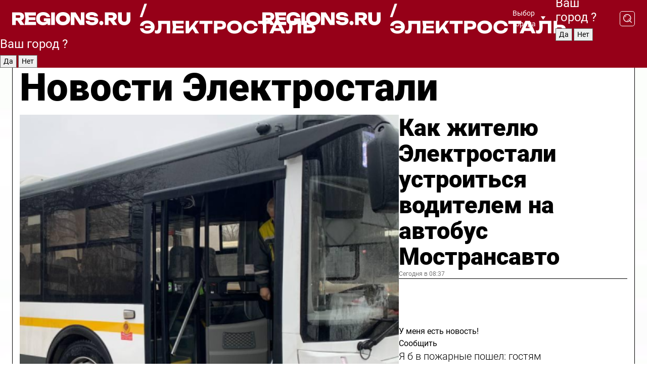

--- FILE ---
content_type: text/html; charset=UTF-8
request_url: https://regions.ru/elektrostal
body_size: 19413
content:
<!DOCTYPE html>
<html lang="ru">
<head>

    <meta charset="utf-8">
    <!-- <base href="/"> -->

    <title>Новости Электростали сегодня последние: самые главные и свежие происшествия и события дня</title>
    <meta name="keywords" content="">
    <meta name="description" content="Главные последние новости Электростали сегодня онлайн: самая оперативная информация круглосуточно">

    <meta name="csrf-token" content="UTIW97ed0VGSiZfj2g8UnOtUQXKr01mDhIBYuMRp" />

    
    
    
    
    
    
    
    
    
    
    
    <meta http-equiv="X-UA-Compatible" content="IE=edge">
    <meta name="viewport" content="width=device-width, initial-scale=1, maximum-scale=1">

    <!-- Template Basic Images Start -->
    <link rel="icon" href="/img/favicon/favicon.ico">
    <link rel="apple-touch-icon" sizes="180x180" href="/img/favicon/apple-touch-icon.png">
    <!-- Template Basic Images End -->

    <!-- Custom Browsers Color Start -->
    <meta name="theme-color" content="#000">
    <!-- Custom Browsers Color End -->

    <link rel="stylesheet" href="https://regions.ru/css/main.min.css">
    <link rel="stylesheet" href="https://regions.ru/js/owl-carousel/assets/owl.carousel.min.css">
    <link rel="stylesheet" href="https://regions.ru/js/owl-carousel/assets/owl.theme.default.min.css">
    <link rel="stylesheet" href="https://regions.ru/css/custom.css?v=1769350459">

            <meta name="yandex-verification" content="1c939766cd81bf26" />
<meta name="google-site-verification" content="0vnG0Wlft2veIlSU714wTZ0kjs1vcRkXrIPCugsS9kc" />
<meta name="zen-verification" content="vlOnBo0GD4vjQazFqMHcmGcgw5TdyGjtDXLZWMcmdOiwd3HtGi66Kn5YsHnnbas9" />
<meta name="zen-verification" content="TbLqR35eMeggrFrleQbCgkqfhk5vr0ZqxHRlFZy4osbTCq7B4WQ27RqCCA3s2chu" />

<script type="text/javascript">
    (function(c,l,a,r,i,t,y){
        c[a]=c[a]||function(){(c[a].q=c[a].q||[]).push(arguments)};
        t=l.createElement(r);t.async=1;t.src="https://www.clarity.ms/tag/"+i;
        y=l.getElementsByTagName(r)[0];y.parentNode.insertBefore(t,y);
    })(window, document, "clarity", "script", "km2s2rvk59");
</script>

<!-- Yandex.Metrika counter -->
<script type="text/javascript" >
    (function(m,e,t,r,i,k,a){m[i]=m[i]||function(){(m[i].a=m[i].a||[]).push(arguments)};
        m[i].l=1*new Date();
        for (var j = 0; j < document.scripts.length; j++) {if (document.scripts[j].src === r) { return; }}
        k=e.createElement(t),a=e.getElementsByTagName(t)[0],k.async=1,k.src=r,a.parentNode.insertBefore(k,a)})
    (window, document, "script", "https://mc.yandex.ru/metrika/tag.js", "ym");

    ym(96085658, "init", {
        clickmap:true,
        trackLinks:true,
        accurateTrackBounce:true,
        webvisor:true
    });

            ym(23181076, "init", {
            clickmap: true,
            trackLinks: true,
            accurateTrackBounce: true
        });
    </script>
<noscript>
    <div>
        <img src="https://mc.yandex.ru/watch/96085658" style="position:absolute; left:-9999px;" alt="" />

                    <img src="https://mc.yandex.ru/watch/23181076" style="position:absolute; left:-9999px;" alt="" />
            </div>
</noscript>
<!-- /Yandex.Metrika counter -->

<!-- Top.Mail.Ru counter -->
<script type="text/javascript">
    var _tmr = window._tmr || (window._tmr = []);
    _tmr.push({id: "3513779", type: "pageView", start: (new Date()).getTime()});
    (function (d, w, id) {
        if (d.getElementById(id)) return;
        var ts = d.createElement("script"); ts.type = "text/javascript"; ts.async = true; ts.id = id;
        ts.src = "https://top-fwz1.mail.ru/js/code.js";
        var f = function () {var s = d.getElementsByTagName("script")[0]; s.parentNode.insertBefore(ts, s);};
        if (w.opera == "[object Opera]") { d.addEventListener("DOMContentLoaded", f, false); } else { f(); }
    })(document, window, "tmr-code");
</script>
<noscript><div><img src="https://top-fwz1.mail.ru/counter?id=3513779;js=na" style="position:absolute;left:-9999px;" alt="Top.Mail.Ru" /></div></noscript>
<!-- /Top.Mail.Ru counter -->

<script defer src="https://setka.news/scr/versioned/bundle.0.0.3.js"></script>
<link href="https://setka.news/scr/versioned/bundle.0.0.3.css" rel="stylesheet" />

<script>window.yaContextCb=window.yaContextCb||[]</script>
<script src="https://yandex.ru/ads/system/context.js" async></script>

    
    
    <script>
        if( window.location.href.includes('smi2')
            || window.location.href.includes('setka')
            || window.location.href.includes('adwile')
            || window.location.href.includes('24smi') ){

            window.yaContextCb.push(() => {
                Ya.Context.AdvManager.render({
                    "blockId": "R-A-16547837-5",
                    "renderTo": "yandex_rtb_R-A-16547837-5"
                })
            })

        }
    </script>
</head>


<body data-city-id="9" class="region silver_ponds" style="">



<!-- Custom HTML -->
<header class="fixed winter-2025">
    <div class="container">
        <div class="outer region">
                            <a href="/elektrostal/" class="logo desktop">
                    <img src="/img/logo.svg" alt="" class="logo-short" />
                    
                    <span class="logo-region">
                        / Электросталь
                    </span>
                </a>

                <a href="/elektrostal/" class="logo mobile">
                    <img src="/img/logo.svg" alt="" class="logo-short" />
                        
                    <span class="logo-region">
                        / Электросталь
                    </span>
                </a>
            

            <a href="#" class="mmenu-opener d-block d-lg-none" id="mmenu-opener">
                <!--<img src="/img/bars.svg" alt="">-->
            </a>

            <div class="mmenu" id="mmenu">
                <form action="/elektrostal/search" class="mmenu-search">
                    <input type="text" name="query" class="search" placeholder="Поиск" />
                </form>
                <nav class="mobile-nav">
                    <ul>
                        <li><a href="/elektrostal/news">Новости</a></li>
                        <li><a href="/elektrostal/articles">Статьи</a></li>
                                                <li><a href="/elektrostal/video">Видео</a></li>
                        <li><a href="/cities">Выбрать город</a></li>
                        <li><a href="/about">О редакции</a></li>
                        <li><a href="/vacancies">Вакансии</a></li>
                        <li><a href="/contacts">Контакты</a></li>
                    </ul>
                </nav>
                <div class="subscribe">
                    <div class="text">Подписывайтесь</div>
                    <div class="soc">
                        <!--a href="#" class="soc-item" target="_blank"><img src="/img/top-yt.svg" alt=""></a-->
                        <a href="https://vk.com/regionsru" class="soc-item" target="_blank"><img src="/img/top-vk.svg" alt=""></a>
                        <a href="https://ok.ru/regionsru" target="_blank" class="soc-item"><img src="/img/top-ok.svg" alt=""></a>
                        
                        <a href="https://dzen.ru/regions" class="soc-item" target="_blank"><img src="/img/top-dzen.svg" alt=""></a>
                        <a href="https://rutube.ru/channel/47098509/" class="soc-item" target="_blank"><img src="/img/top-rutube.svg" alt=""></a>
                    </div>
                </div>
            </div><!--mmenu-->

            <div class="right d-none d-lg-flex">
                <div>
    <a class="choose-city" href="#" id="choose-city">
        Выбор города
    </a>

    <form class="city-popup" id="city-popup" action="#">
        <div class="title">
            Введите название вашего города или выберите из списка:
        </div>
        <input id="searchCity" class="search-input" onkeyup="search_city()" type="text" name="city" placeholder="Введите название города..." />

        <ul id='list' class="list">
            <li class="cities" data-city="/">Главная страница</li>

                            <li class="cities" data-city="balashikha">Балашиха</li>
                            <li class="cities" data-city="bronnitsy">Бронницы</li>
                            <li class="cities" data-city="vidnoe">Видное</li>
                            <li class="cities" data-city="volokolamsk">Волоколамск</li>
                            <li class="cities" data-city="voskresensk">Воскресенск</li>
                            <li class="cities" data-city="dmitrov">Дмитров</li>
                            <li class="cities" data-city="dolgoprudny">Долгопрудный</li>
                            <li class="cities" data-city="domodedovo">Домодедово</li>
                            <li class="cities" data-city="dubna">Дубна</li>
                            <li class="cities" data-city="egorievsk">Егорьевск</li>
                            <li class="cities" data-city="zhukovsky">Жуковский</li>
                            <li class="cities" data-city="zaraisk">Зарайск</li>
                            <li class="cities" data-city="istra">Истра</li>
                            <li class="cities" data-city="kashira">Кашира</li>
                            <li class="cities" data-city="klin">Клин</li>
                            <li class="cities" data-city="kolomna">Коломна</li>
                            <li class="cities" data-city="korolev">Королев</li>
                            <li class="cities" data-city="kotelniki">Котельники</li>
                            <li class="cities" data-city="krasnogorsk">Красногорск</li>
                            <li class="cities" data-city="lobnya">Лобня</li>
                            <li class="cities" data-city="lospetrovsky">Лосино-Петровский</li>
                            <li class="cities" data-city="lotoshino">Лотошино</li>
                            <li class="cities" data-city="lukhovitsy">Луховицы</li>
                            <li class="cities" data-city="lytkarino">Лыткарино</li>
                            <li class="cities" data-city="lyubertsy">Люберцы</li>
                            <li class="cities" data-city="mozhaisk">Можайск</li>
                            <li class="cities" data-city="mytischi">Мытищи</li>
                            <li class="cities" data-city="naro-fominsk">Наро-Фоминск</li>
                            <li class="cities" data-city="noginsk">Ногинск</li>
                            <li class="cities" data-city="odintsovo">Одинцово</li>
                            <li class="cities" data-city="orekhovo-zuevo">Орехово-Зуево</li>
                            <li class="cities" data-city="pavlposad">Павловский Посад</li>
                            <li class="cities" data-city="podolsk">Подольск</li>
                            <li class="cities" data-city="pushkino">Пушкино</li>
                            <li class="cities" data-city="ramenskoe">Раменское</li>
                            <li class="cities" data-city="reutov">Реутов</li>
                            <li class="cities" data-city="ruza">Руза</li>
                            <li class="cities" data-city="sergposad">Сергиев Посад</li>
                            <li class="cities" data-city="serprudy">Серебряные Пруды</li>
                            <li class="cities" data-city="serpuhov">Серпухов</li>
                            <li class="cities" data-city="solnechnogorsk">Солнечногорск</li>
                            <li class="cities" data-city="stupino">Ступино</li>
                            <li class="cities" data-city="taldom">Талдом</li>
                            <li class="cities" data-city="fryazino">Фрязино</li>
                            <li class="cities" data-city="khimki">Химки</li>
                            <li class="cities" data-city="chernogolovka">Черноголовка</li>
                            <li class="cities" data-city="chekhov">Чехов</li>
                            <li class="cities" data-city="shatura">Шатура</li>
                            <li class="cities" data-city="shakhovskaya">Шаховская</li>
                            <li class="cities" data-city="schelkovo">Щелково</li>
                            <li class="cities" data-city="elektrostal">Электросталь</li>
                    </ul>
        <div class="show-all" id="show-all">
            <img src="/img/show-all.svg" alt="">
        </div>
    </form>
</div>

                <div class="city-confirm js-city-confirm">
                    <h4>Ваш город <span></span>?</h4>
                    <div class="buttons-row">
                        <input type="button" value="Да" class="js-city-yes" />
                        <input type="button" value="Нет" class="js-city-no" />
                    </div>

                                    </div>

                <a class="search" href="#" id="search-opener">
						<span class="search-icon">
							<img src="/img/magnifier.svg" alt="" />
							<img src="/img/magnifier.svg" alt="" />
						</span>
                </a>
                <form action="/elektrostal/search" id="search-form" class="search-form">
                    <input id="search" class="search-input" type="text" name="query" placeholder="Что ищете?" />
                </form>
            </div>


        </div>
    </div>

    <div class="mobile-popup">
        <div class="city-confirm js-city-confirm">
            <h4>Ваш город <span></span>?</h4>
            <div class="buttons-row">
                <input type="button" value="Да" class="js-city-yes" />
                <input type="button" value="Нет" class="js-city-mobile-no" />
            </div>
        </div>
    </div>
</header>


<div class="container">
    <div id="yandex_rtb_R-A-16547837-5"></div>

            <nav class="nav-bar border-left border-right border-bottom" role="navigation" id="nav-bar">
    <ul class="nav-menu ul-style">
        <!--li class="item online">
            <a href="#" class="nav-link">Срочно</a>
        </li-->

                    <!--li class="item header">
                <h1>Новости Электростали сегодня последние: самые главные и свежие происшествия и события дня</h1>
            </li-->
                <li class="item nav-wrapper">
            <ul class="nav-sections ul-style">
                <li class="item sections-item">
                    <a href="/elektrostal/news" class="nav-link ttu">Новости</a>
                </li>

                <li class="item sections-item">
                    <a href="/elektrostal/articles" class="nav-link ttu">Статьи</a>
                </li>
                                <li class="item sections-item">
                    <a href="/elektrostal/video" class="nav-link ttu">Видео</a>
                </li>

                
                                                                                        <li class="item sections-item">
                                <a href="/elektrostal/obschestvo" class="nav-link">Общество</a>
                            </li>
                                                                                                <li class="item sections-item">
                                <a href="/elektrostal/proisshestviya" class="nav-link">Происшествия</a>
                            </li>
                                                                                                <li class="item sections-item">
                                <a href="/elektrostal/dorogi-i-transport" class="nav-link">Транспорт</a>
                            </li>
                                                                                                <li class="item sections-item">
                                <a href="/elektrostal/stroitelstvo" class="nav-link">Строительство</a>
                            </li>
                                                                                                                                                                                                                                                                                                                                                                                                                                                                                                                                                                                                                                                                                                                                                                                                                                                    </ul>
        </li><!--li-->
        <li class="item more" id="more-opener">
            <a href="#" class="nav-link">Еще</a>
        </li>
    </ul>

    <div class="more-popup" id="more-popup">
                    <nav class="categories">
                <ul>
                                            <li>
                            <a href="/elektrostal/obschestvo">Общество</a>
                        </li>
                                            <li>
                            <a href="/elektrostal/proisshestviya">Происшествия</a>
                        </li>
                                            <li>
                            <a href="/elektrostal/dorogi-i-transport">Транспорт</a>
                        </li>
                                            <li>
                            <a href="/elektrostal/stroitelstvo">Строительство</a>
                        </li>
                                            <li>
                            <a href="/elektrostal/blagoustroystvo">Благоустройство</a>
                        </li>
                                            <li>
                            <a href="/elektrostal/geroi-svo">Герои СВО</a>
                        </li>
                                            <li>
                            <a href="/elektrostal/ofitsialno">Официально</a>
                        </li>
                                            <li>
                            <a href="/elektrostal/blog">Блог</a>
                        </li>
                                            <li>
                            <a href="/elektrostal/afisha">Афиша</a>
                        </li>
                                            <li>
                            <a href="/elektrostal/o-biznese">Бизнес</a>
                        </li>
                                            <li>
                            <a href="/elektrostal/novosti">Новости</a>
                        </li>
                                            <li>
                            <a href="/elektrostal/ekologiya">Экология</a>
                        </li>
                                            <li>
                            <a href="/elektrostal/zhkh">ЖКХ</a>
                        </li>
                                            <li>
                            <a href="/elektrostal/parki">Парки</a>
                        </li>
                                            <li>
                            <a href="/elektrostal/aktualno">Актуально</a>
                        </li>
                                            <li>
                            <a href="/elektrostal/bezopasnost">Безопасность</a>
                        </li>
                                            <li>
                            <a href="/elektrostal/obrazovanie">Образование</a>
                        </li>
                                            <li>
                            <a href="/elektrostal/zdravoohranenie">Здравоохранение</a>
                        </li>
                                            <li>
                            <a href="/elektrostal/fizicheskaya-kultura-i-sport">Спорт</a>
                        </li>
                                            <li>
                            <a href="/elektrostal/novosti-korotko">Новости коротко</a>
                        </li>
                                            <li>
                            <a href="/elektrostal/v-tsentre-vnimanija">В центре внимания</a>
                        </li>
                                    </ul>
            </nav>
        
        <nav class="bottom-nav">
            <ul>
                <li><a href="/about">О редакции</a></li>
                <li><a href="/elektrostal/authors">Авторы</a></li>
                <li><a href="/media-kit">Рекламодателям</a></li>
                <li><a href="/contacts">Контактная информация</a></li>
                <li><a href="/privacy-policy">Политика конфиденциальности</a></li>
            </ul>
        </nav>

        <div class="subscribe">
            <div class="text">Подписывайтесь</div>
            <div class="soc">
                <!--a href="#" class="soc-item" target="_blank"><img src="/img/top-yt.svg" alt=""></a-->
                <a href="https://vk.com/regionsru" class="soc-item" target="_blank"><img src="/img/top-vk.svg" alt=""></a>
                <a href="https://ok.ru/regionsru" target="_blank" class="soc-item"><img src="/img/top-ok.svg" alt=""></a>
                                <a href="https://dzen.ru/regions" class="soc-item" target="_blank"><img src="/img/top-dzen.svg" alt=""></a>
                <a href="https://rutube.ru/channel/47098509/" class="soc-item" target="_blank"><img src="/img/top-rutube.svg" alt=""></a>
                <a href="https://max.ru/regions" class="soc-item" target="_blank">
                    <img src="/img/top-max.svg" alt="">
                </a>
            </div>
        </div>
    </div>
</nav>
    
    
    <div class="zones border-left border-right">
        <div class="site-header">
            <h1>Новости Электростали</h1>
        </div>

        <div class="region-page">
                            <div class="article big-story">
                    <a class="image" href="/elektrostal/dorogi-i-transport/kak-elektrostaltsu-ustroitsya-voditelem-na-avtobus-mostransavto">
                        <img src="https://storage.yandexcloud.net/regions/posts/media/thumbnails/2026/01/medium/W5qnJD4cE0dbJOzG2OY8N8ULiLKA6BPDmrJvRCHv.png" class="article-image" alt="Как жителю Электростали устроиться водителем на автобус Мострансавто" />
                    </a>
                    <div class="right border-bottom">
                        <a href="/elektrostal/dorogi-i-transport/kak-elektrostaltsu-ustroitsya-voditelem-na-avtobus-mostransavto" class="headline">Как жителю Электростали устроиться водителем на автобус Мострансавто</a>
                        <div class="update">
                            Сегодня в 08:37
                        </div>
                        <div class="related-items">
                            <div class="feedback-mobile-banner-wrapper">
    <div class="feedback-mobile-banner-btn js-show-feedback-form-btn">

        <div class="feedback-mobile-banner-btn__ico">
            <svg width="72" height="72" viewBox="0 0 72 72" fill="none" xmlns="http://www.w3.org/2000/svg">
                <path d="M7.01577 71.5L13.8486 51.8407C13.8734 51.6964 13.8635 51.4575 13.695 51.3082C5.30631 45.8384 0.5 37.6811 0.5 28.9116C0.5 12.9701 16.5739 0 36.3293 0C56.0847 0 72 12.9701 72 28.9116C72 44.853 55.9261 57.8231 36.1707 57.8231C34.9122 57.8231 33.495 57.8231 32.1869 57.6639C32.1275 57.6639 32.0631 57.6688 32.0284 57.6887L7.01577 71.49V71.5ZM36.3293 2.48851C17.9414 2.48851 2.97748 14.3438 2.97748 28.9116C2.97748 36.835 7.39234 44.2458 15.0923 49.2477L15.1617 49.2975C16.123 50.0241 16.5491 51.2733 16.2468 52.4828L16.2171 52.5923L11.4901 66.1945L30.8838 55.4939C31.4982 55.1853 32.0532 55.1853 32.2613 55.1853L32.4149 55.1953C33.5892 55.3446 34.9617 55.3446 36.1757 55.3446C54.5635 55.3446 69.5275 43.4893 69.5275 28.9215C69.5275 14.3538 54.6329 2.48851 36.3293 2.48851Z" fill="white"/>
                <path d="M21.306 35.6598C18.12 35.6598 15.5285 33.0569 15.5285 29.8566C15.5285 26.6564 18.12 24.0534 21.306 24.0534C24.492 24.0534 27.0835 26.6564 27.0835 29.8566C27.0835 33.0569 24.492 35.6598 21.306 35.6598ZM21.306 26.5419C19.4875 26.5419 18.006 28.0301 18.006 29.8566C18.006 31.6832 19.4875 33.1713 21.306 33.1713C23.1245 33.1713 24.606 31.6832 24.606 29.8566C24.606 28.0301 23.1245 26.5419 21.306 26.5419Z" fill="white"/>
                <path d="M36.3293 35.6598C33.1432 35.6598 30.5518 33.0569 30.5518 29.8566C30.5518 26.6564 33.1432 24.0534 36.3293 24.0534C39.5153 24.0534 42.1067 26.6564 42.1067 29.8566C42.1067 33.0569 39.5153 35.6598 36.3293 35.6598ZM36.3293 26.5419C34.5108 26.5419 33.0293 28.0301 33.0293 29.8566C33.0293 31.6832 34.5108 33.1713 36.3293 33.1713C38.1477 33.1713 39.6293 31.6832 39.6293 29.8566C39.6293 28.0301 38.1477 26.5419 36.3293 26.5419Z" fill="white"/>
                <path d="M51.1991 35.6598C48.0131 35.6598 45.4217 33.0569 45.4217 29.8566C45.4217 26.6564 48.0131 24.0534 51.1991 24.0534C54.3852 24.0534 56.9766 26.6564 56.9766 29.8566C56.9766 33.0569 54.3852 35.6598 51.1991 35.6598ZM51.1991 26.5419C49.3807 26.5419 47.8991 28.0301 47.8991 29.8566C47.8991 31.6832 49.3807 33.1713 51.1991 33.1713C53.0176 33.1713 54.4991 31.6832 54.4991 29.8566C54.4991 28.0301 53.0176 26.5419 51.1991 26.5419Z" fill="white"/>
            </svg>

        </div>

        <div class="feedback-mobile-banner-btn__text">
            У меня есть новость!
        </div>

        <div class="feedback-mobile-banner-btn__btn">Сообщить</div>
    </div>
</div>

                            

                                                                                                                                                            <div class="item">
                                        <a href="/elektrostal/obrazovanie/ya-b-v-pozharnye-poshel-gostyam-elektrostalskogo-kolledzha-rasskazhut-na-kogo-zdes-uchat" class="name">Я б в пожарные пошел: гостям Электростальского колледжа расскажут, на кого здесь учат</a>
                                        <span class="update">Сегодня в 11:13</span>
                                    </div>
                                                                                                                                <div class="item">
                                        <a href="/elektrostal/obschestvo/elektrostalskih-pensionerov-zhdet-besplatnaya-ekskursiya-na-vystavku-mariny-matveevoy" class="name">Электростальских пенсионеров ждет бесплатная экскурсия на выставку Марины Матвеевой</a>
                                        <span class="update">Сегодня в 15:45</span>
                                    </div>
                                                                                    </div>
                    </div>
                </div><!--big-story-->
            
            <div class="feedback-modal-success-wrapper js-feedback-success">
    <div class="feedback-modal-success-wrapper__result">
        <div class="feedback-modal-success-wrapper__result-text">
            Ваше обращение принято. <br /> Мы рассмотрим его в ближайшее время.
        </div>
        <div class="feedback-modal-success-wrapper__result-btn js-hide-feedback-success-btn">
            Закрыть
        </div>
    </div>
</div>


<div class="feedback-modal-form-wrapper js-feedback-form">
    <h3>Опишите проблему</h3>

    <form
        id="feedback-form"
        method="post"
        action="https://regions.ru/feedback"
    >
        <input type="hidden" name="site_id" value="9" />

        <textarea name="comment" id="comment" placeholder=""></textarea>

        <div class="js-upload-wrap">
            <div id="files">

            </div>

            <div class="feedback-modal-form-wrapper__row feedback-modal-form-wrapper__add-file">
                <svg width="23" height="24" viewBox="0 0 23 24" fill="none" xmlns="http://www.w3.org/2000/svg">
                    <path d="M10.7802 6.91469C10.4604 7.25035 9.88456 7.25035 9.56467 6.91469C9.24478 6.57902 9.24478 5.97483 9.56467 5.63916L13.2754 1.74545C14.363 0.604196 15.8345 0 17.306 0C20.4409 0 23 2.68531 23 5.97483C23 7.51888 22.4242 9.06294 21.3366 10.2042L17.306 14.4336C16.2184 15.5748 14.8108 16.179 13.3394 16.179C11.2921 16.179 9.5007 15.0378 8.47705 13.2923C8.22114 12.8895 8.02921 12.4196 7.90125 11.9497C7.7733 11.4797 8.02921 10.9427 8.47705 10.8084C8.9249 10.6741 9.43672 10.9427 9.56467 11.4126C9.62865 11.7483 9.75661 12.0168 9.94854 12.3524C10.6523 13.5608 11.9319 14.3664 13.2754 14.3664C14.299 14.3664 15.2587 13.9636 16.0264 13.2252L20.057 8.9958C20.8248 8.19021 21.2086 7.11608 21.2086 6.10909C21.2086 3.82657 19.4812 2.01399 17.306 2.01399C16.2823 2.01399 15.3227 2.41678 14.5549 3.22238L10.8442 7.11608L10.7802 6.91469ZM12.2517 17.0517L8.54103 20.9455C7.00556 22.5566 4.51043 22.5566 2.97497 20.9455C1.4395 19.3343 1.4395 16.7161 2.97497 15.1049L7.00556 10.8755C7.7733 10.0699 8.79694 9.66713 9.75661 9.66713C10.7163 9.66713 11.7399 10.0699 12.5076 10.8755C12.7636 11.1441 12.9555 11.4126 13.0834 11.6811C13.2754 11.9497 13.4033 12.2853 13.4673 12.621C13.5953 13.0909 14.1071 13.4266 14.5549 13.2252C15.0028 13.0909 15.2587 12.5538 15.1307 12.0839C15.0028 11.614 14.8108 11.1441 14.5549 10.7413C14.299 10.3385 14.0431 9.93567 13.7232 9.6C12.6356 8.45874 11.1641 7.85455 9.69263 7.85455C8.22114 7.85455 6.74965 8.45874 5.66203 9.6L1.63143 13.8294C-0.543811 16.1119 -0.543811 19.9385 1.63143 22.2881C3.80668 24.5706 7.38943 24.5706 9.56467 22.2881L13.2754 18.3944C13.5953 18.0587 13.5953 17.4545 13.2754 17.1189C12.8915 16.7832 12.3797 16.7832 11.9958 17.1189L12.2517 17.0517Z" fill="#960018"/>
                </svg>

                <div class="file-load-area">
                    <label>
                        <input id="fileupload" data-url="https://regions.ru/feedback/upload" data-target="files" name="file" type="file" style="display: none">
                        Добавить фото или видео
                    </label>
                </div>
                <div class="file-loader">
                    <div class="lds-ring"><div></div><div></div><div></div><div></div></div>
                </div>
            </div>
        </div>

        <div class="feedback-modal-form-wrapper__row">
            <label for="category_id">Тема:</label>
            <select name="category_id" id="category_id">
                <option value="">Выберите тему</option>
                                    <option value="1">Дороги</option>
                                    <option value="15">Блог</option>
                                    <option value="2">ЖКХ</option>
                                    <option value="3">Благоустройство</option>
                                    <option value="4">Здравоохранение</option>
                                    <option value="5">Социальная сфера</option>
                                    <option value="6">Общественный транспорт</option>
                                    <option value="7">Строительство</option>
                                    <option value="8">Торговля</option>
                                    <option value="9">Мусор</option>
                                    <option value="10">Образование</option>
                                    <option value="11">Бизнес</option>
                                    <option value="12">Другое</option>
                            </select>
        </div>

        <div class="feedback-modal-form-wrapper__row">
            <label>Ваши данные:</label>

            <div class="feedback-modal-form-wrapper__incognito">
                <input type="checkbox" name="incognito" id="incognito" />
                <label for="incognito">Остаться инкогнито</label>
            </div>
        </div>

        <div class="js-feedback-from-personal-wrapper">
            <div class="feedback-modal-form-wrapper__row">
                <input type="text" name="name" id="name" placeholder="ФИО" />
            </div>

            <div class="feedback-modal-form-wrapper__row">
                <input type="text" name="phone" id="phone" placeholder="Телефон" />
            </div>

            <div class="feedback-modal-form-wrapper__row">
                <input type="email" name="email" id="email" placeholder="E-mail" />
            </div>
        </div>

        <div class="feedback-modal-form-wrapper__row">
            <input type="submit" value="Отправить" />
            <input type="reset" class="js-hide-feedback-form-btn" value="Отменить" />
        </div>
    </form>
</div>

<script id="template-upload-file" type="text/html">
    <div class="feedback-modal-form-wrapper__file">
        <input type="hidden" name="files[]" value="${_id}" />

        <div class="feedback-modal-form-wrapper__file-ico">
            <svg id="Layer_1" style="enable-background:new 0 0 512 512;" version="1.1" viewBox="0 0 512 512" xml:space="preserve" xmlns="http://www.w3.org/2000/svg" xmlns:xlink="http://www.w3.org/1999/xlink"><path d="M399.3,168.9c-0.7-2.9-2-5-3.5-6.8l-83.7-91.7c-1.9-2.1-4.1-3.1-6.6-4.4c-2.9-1.5-6.1-1.6-9.4-1.6H136.2  c-12.4,0-23.7,9.6-23.7,22.9v335.2c0,13.4,11.3,25.9,23.7,25.9h243.1c12.4,0,21.2-12.5,21.2-25.9V178.4  C400.5,174.8,400.1,172.2,399.3,168.9z M305.5,111l58,63.5h-58V111z M144.5,416.5v-320h129v81.7c0,14.8,13.4,28.3,28.1,28.3h66.9  v210H144.5z"/></svg>
        </div>
        <div class="feedback-modal-form-wrapper__file-text">
            ${name}
        </div>
        <div class="feedback-modal-form-wrapper__file-del js-feedback-delete-file">
            <svg style="enable-background:new 0 0 36 36;" version="1.1" viewBox="0 0 36 36" xml:space="preserve" xmlns="http://www.w3.org/2000/svg" xmlns:xlink="http://www.w3.org/1999/xlink"><style type="text/css">
                    .st0{fill:#960018;}
                    .st1{fill:none;stroke:#960018;stroke-width:2.0101;stroke-linejoin:round;stroke-miterlimit:10;}
                    .st2{fill:#960018;}
                    .st3{fill-rule:evenodd;clip-rule:evenodd;fill:#960018;}
                </style><g id="Layer_1"/><g id="icons"><path class="st0" d="M6.2,3.5L3.5,6.2c-0.7,0.7-0.7,1.9,0,2.7l9.2,9.2l-9.2,9.2c-0.7,0.7-0.7,1.9,0,2.7l2.6,2.6   c0.7,0.7,1.9,0.7,2.7,0l9.2-9.2l9.2,9.2c0.7,0.7,1.9,0.7,2.7,0l2.6-2.6c0.7-0.7,0.7-1.9,0-2.7L23.3,18l9.2-9.2   c0.7-0.7,0.7-1.9,0-2.7l-2.6-2.6c-0.7-0.7-1.9-0.7-2.7,0L18,12.7L8.8,3.5C8.1,2.8,6.9,2.8,6.2,3.5z" id="close_1_"/></g></svg>
        </div>
    </div>
</script>

            <div class="zone zone-region">
                <div class="zone-left">
                    <div class="zone-cites">

                        <div class="feedback-banner-wrapper">
    <div class="feedback-banner-btn js-show-feedback-form-btn">
        <div class="feedback-banner-btn__ico">
            <svg width="72" height="72" viewBox="0 0 72 72" fill="none" xmlns="http://www.w3.org/2000/svg">
                <path d="M7.01577 71.5L13.8486 51.8407C13.8734 51.6964 13.8635 51.4575 13.695 51.3082C5.30631 45.8384 0.5 37.6811 0.5 28.9116C0.5 12.9701 16.5739 0 36.3293 0C56.0847 0 72 12.9701 72 28.9116C72 44.853 55.9261 57.8231 36.1707 57.8231C34.9122 57.8231 33.495 57.8231 32.1869 57.6639C32.1275 57.6639 32.0631 57.6688 32.0284 57.6887L7.01577 71.49V71.5ZM36.3293 2.48851C17.9414 2.48851 2.97748 14.3438 2.97748 28.9116C2.97748 36.835 7.39234 44.2458 15.0923 49.2477L15.1617 49.2975C16.123 50.0241 16.5491 51.2733 16.2468 52.4828L16.2171 52.5923L11.4901 66.1945L30.8838 55.4939C31.4982 55.1853 32.0532 55.1853 32.2613 55.1853L32.4149 55.1953C33.5892 55.3446 34.9617 55.3446 36.1757 55.3446C54.5635 55.3446 69.5275 43.4893 69.5275 28.9215C69.5275 14.3538 54.6329 2.48851 36.3293 2.48851Z" fill="white"/>
                <path d="M21.306 35.6598C18.12 35.6598 15.5285 33.0569 15.5285 29.8566C15.5285 26.6564 18.12 24.0534 21.306 24.0534C24.492 24.0534 27.0835 26.6564 27.0835 29.8566C27.0835 33.0569 24.492 35.6598 21.306 35.6598ZM21.306 26.5419C19.4875 26.5419 18.006 28.0301 18.006 29.8566C18.006 31.6832 19.4875 33.1713 21.306 33.1713C23.1245 33.1713 24.606 31.6832 24.606 29.8566C24.606 28.0301 23.1245 26.5419 21.306 26.5419Z" fill="white"/>
                <path d="M36.3293 35.6598C33.1432 35.6598 30.5518 33.0569 30.5518 29.8566C30.5518 26.6564 33.1432 24.0534 36.3293 24.0534C39.5153 24.0534 42.1067 26.6564 42.1067 29.8566C42.1067 33.0569 39.5153 35.6598 36.3293 35.6598ZM36.3293 26.5419C34.5108 26.5419 33.0293 28.0301 33.0293 29.8566C33.0293 31.6832 34.5108 33.1713 36.3293 33.1713C38.1477 33.1713 39.6293 31.6832 39.6293 29.8566C39.6293 28.0301 38.1477 26.5419 36.3293 26.5419Z" fill="white"/>
                <path d="M51.1991 35.6598C48.0131 35.6598 45.4217 33.0569 45.4217 29.8566C45.4217 26.6564 48.0131 24.0534 51.1991 24.0534C54.3852 24.0534 56.9766 26.6564 56.9766 29.8566C56.9766 33.0569 54.3852 35.6598 51.1991 35.6598ZM51.1991 26.5419C49.3807 26.5419 47.8991 28.0301 47.8991 29.8566C47.8991 31.6832 49.3807 33.1713 51.1991 33.1713C53.0176 33.1713 54.4991 31.6832 54.4991 29.8566C54.4991 28.0301 53.0176 26.5419 51.1991 26.5419Z" fill="white"/>
            </svg>

        </div>

        <div class="feedback-banner-btn__text">
            У меня есть новость!
        </div>

        <div class="feedback-banner-btn__content">
            <div class="feedback-banner-btn__btn">Сообщить</div>
        </div>
    </div>
</div>

                        
                                                    <h2 class="section-heading">
                                Цитаты <span>дня</span>
                            </h2>
                            <div class="quotes">
                                                                    <div class="item">
                                        <div class="top">
                                            <a href="https://regions.ru/elektrostal/blagoustroystvo/v-elektrostali-sdelayut-skver-mashinostroiteley" class="author-name">Алексей Варламов</a>
                                            <div class="regalia">пенсионер</div>
                                        </div>
                                        <a class="name" href="https://regions.ru/elektrostal/blagoustroystvo/v-elektrostali-sdelayut-skver-mashinostroiteley">
                                            «Площадь металлургов в Электростали уже есть, пусть будет и сквер Машиностроителей. Хочется скорее увидеть, как преобразится сквер у Катюши, ведь я помню, как красиво здесь было в советские времена»
                                        </a>
                                    </div><!--item-->
                                                                    <div class="item">
                                        <div class="top">
                                            <a href="https://regions.ru/elektrostal/aktualno/v-poselke-elizavetino-sostoitsya-seans-massovogo-kataniya-na-konkah" class="author-name">Виктория Скачкова</a>
                                            <div class="regalia">студентка</div>
                                        </div>
                                        <a class="name" href="https://regions.ru/elektrostal/aktualno/v-poselke-elizavetino-sostoitsya-seans-massovogo-kataniya-na-konkah">
                                            «Мы с папой раньше катались на коньках на замерзшем озере возле Елизаветина, а теперь я и моя младшая сестра можем кататься на настоящей спортивной площадке»
                                        </a>
                                    </div><!--item-->
                                                            </div>
                        
                                                </div>


                </div>

                <div class="zone-center">
                    <h2 class="section-heading accent">
                        Статьи
                    </h2>

                    <div class="region-stories">
                                                                                                                        <div class="article">
                                        <a href="/elektrostal/obschestvo/leonov-luzhina-suharevskaya-kak-velikie-aktery-vstrechalis-s-truzhenikami-elektrostali" class="image">
                                            <img src="https://storage.yandexcloud.net/regions/posts/media/thumbnails/2026/01/small/1TfLA82l6gxyujSNSNK2yZHOwCw08XJwL416F1ez.jpg" alt="Леонов, Лужина, Сухаревская: как великие актеры встречались с тружениками Электростали">
                                        </a>
                                        <div class="article-right">
                                            <a class="category" href="/elektrostal/obschestvo">Общество</a>
                                            <a href="/elektrostal/obschestvo/leonov-luzhina-suharevskaya-kak-velikie-aktery-vstrechalis-s-truzhenikami-elektrostali" class="headline">Леонов, Лужина, Сухаревская: как великие актеры встречались с тружениками Электростали</a>
                                            <div class="update">20 января в 15:32</div>
                                        </div>
                                    </div>
                                                                                                                                <div class="article">
                                        <a href="/elektrostal/fizicheskaya-kultura-i-sport/bud-kak-legkov-elektrostalskie-lyzhniki-primenili-sportivnye-sekrety-chempiona" class="image">
                                            <img src="https://storage.yandexcloud.net/regions/posts/media/thumbnails/2026/01/small/NMhY7xPdSCfPQ2TTQaqYwEU0ckHf4OIwMCd5vTDz.png" alt="Будь как Легков: электростальские лыжники применили спортивные секреты чемпиона">
                                        </a>
                                        <div class="article-right">
                                            <a class="category" href="/elektrostal/fizicheskaya-kultura-i-sport">Спорт</a>
                                            <a href="/elektrostal/fizicheskaya-kultura-i-sport/bud-kak-legkov-elektrostalskie-lyzhniki-primenili-sportivnye-sekrety-chempiona" class="headline">Будь как Легков: электростальские лыжники применили спортивные секреты чемпиона</a>
                                            <div class="update">14 января в 13:07</div>
                                        </div>
                                    </div>
                                                                                                        </div>
                </div>

                                    <div class="zone-right">
                        <div class="zone-news">
                            <h2 class="section-heading">
                                <span>Новости</span>
                            </h2>
                            <div class="small-stories">
                                                                    <div class="story article">
                                        <a class="category" href="/elektrostal/fizicheskaya-kultura-i-sport">Спорт</a>
                                        <a class="headline" href="/elektrostal/fizicheskaya-kultura-i-sport/aleksandr-i-taisiya-iz-elektrostali-vyigrali-vserossiyskiy-turnir-v-dzerzhinske">Александр и Таисия из Электростали выиграли всероссийский турнир в Дзержинске</a>
                                        <div class="update">Сегодня в 13:37</div>
                                    </div>
                                                                    <div class="story article">
                                        <a class="category" href="/elektrostal/ekologiya">Экология</a>
                                        <a class="headline" href="/elektrostal/ekologiya/ot-kryshechek-do-kartona-kak-proshla-ekoaktsiya-v-elektrostali">От крышечек до картона: как прошла экоакция в Электростали</a>
                                        <div class="update">Вчера в 19:51</div>
                                    </div>
                                                                    <div class="story article">
                                        <a class="category" href="/elektrostal/fizicheskaya-kultura-i-sport">Спорт</a>
                                        <a class="headline" href="/elektrostal/fizicheskaya-kultura-i-sport/zal-imeni-miloserdova-prinyal-poedinki-oblastnogo-basketbolnogo-pervenstva">Зал имени Милосердова принял поединки областного баскетбольного первенства</a>
                                        <div class="update">Вчера в 17:42</div>
                                    </div>
                                                            </div>
                        </div>
                    </div>
                            </div>

                            <div class="horizontal-stories">
                    <h2 class="main-category">
                        Главное за неделю
                    </h2>
                    <div class="small-stories horizontal">
                                                    <div class="story article">
                                <a class="image" href="/elektrostal/fizicheskaya-kultura-i-sport/muzey-v-kafe-v-elektrostali-otkroyut-neofitsialnuyu-ekspozitsiyu-ob-istorii-hokkeya">
                                    <img src="https://storage.yandexcloud.net/regions/posts/media/thumbnails/2026/01/small/SJYKN2iQ9khI7duoN5aQyVdJQ5QzW0Nq9bcvvDy1.jpg" alt="Музей в кафе: в Электростали откроют неофициальную экспозицию об истории хоккея">
                                </a>
                                <a class="category" href="/elektrostal/fizicheskaya-kultura-i-sport">Спорт</a>
                                <a class="headline" href="/elektrostal/fizicheskaya-kultura-i-sport/muzey-v-kafe-v-elektrostali-otkroyut-neofitsialnuyu-ekspozitsiyu-ob-istorii-hokkeya">Музей в кафе: в Электростали откроют неофициальную экспозицию об истории хоккея</a>
                                <div class="update">22 января в 12:15</div>
                            </div><!--story-->
                                                    <div class="story article">
                                <a class="image" href="/elektrostal/obschestvo/na-ulitse-pobedy-v-elektrostali-poyavilsya-mural-posvyaschennyy-velikoy-pobede">
                                    <img src="https://storage.yandexcloud.net/regions/posts/media/thumbnails/2026/01/small/L2Ke7NJnC7kpjrg16H6cCzKJfenKWoBPKSL9P6lt.jpg" alt="На улице Победы в Электростали появился мурал, посвященный Великой Победе">
                                </a>
                                <a class="category" href="/elektrostal/obschestvo">Общество</a>
                                <a class="headline" href="/elektrostal/obschestvo/na-ulitse-pobedy-v-elektrostali-poyavilsya-mural-posvyaschennyy-velikoy-pobede">На улице Победы в Электростали появился мурал, посвященный Великой Победе</a>
                                <div class="update">21 января в 12:26</div>
                            </div><!--story-->
                                                    <div class="story article">
                                <a class="image" href="/elektrostal/proisshestviya/na-glazah-u-ochevidtsev-chem-obernulas-poezdka-v-avtobuse-dlya-podrostka-iz-elektrostali">
                                    <img src="https://storage.yandexcloud.net/regions/posts/media/thumbnails/2026/01/small/EEBIESr0Evey76cs2ftMlToDaz65dbOvtQPOadrj.jpg" alt="На глазах у очевидцев: чем обернулась поездка в автобусе для подростка из Электростали">
                                </a>
                                <a class="category" href="/elektrostal/proisshestviya">Происшествия</a>
                                <a class="headline" href="/elektrostal/proisshestviya/na-glazah-u-ochevidtsev-chem-obernulas-poezdka-v-avtobuse-dlya-podrostka-iz-elektrostali">На глазах у очевидцев: чем обернулась поездка в автобусе для подростка из Электростали</a>
                                <div class="update">19 января в 15:06</div>
                            </div><!--story-->
                                                    <div class="story article">
                                <a class="image" href="/elektrostal/proisshestviya/ot-neprilichnogo-zhesta-do-nozhevyh-udarov-kamera-avtobusa-pokazala-kak-nachalsya-konflikt-v-elektrostali">
                                    <img src="https://storage.yandexcloud.net/regions/posts/media/thumbnails/2026/01/small/sYI1tyPkWXlB8xmsRrME0epGJzzCrvJadrVjfuLN.jpg" alt="От неприличного жеста до ножевых ударов: камера автобуса показала, как начался конфликт в Электростали">
                                </a>
                                <a class="category" href="/elektrostal/proisshestviya">Происшествия</a>
                                <a class="headline" href="/elektrostal/proisshestviya/ot-neprilichnogo-zhesta-do-nozhevyh-udarov-kamera-avtobusa-pokazala-kak-nachalsya-konflikt-v-elektrostali">От неприличного жеста до ножевых ударов: камера автобуса показала, как начался конфликт в Электростали</a>
                                <div class="update">19 января в 17:01</div>
                            </div><!--story-->
                                            </div>
                </div><!--horizontal-->
            
            <div class="big-promo">
        <a class="promo-pic" href="https://контрактмо.рф/" target="_blank">
            <img src="https://storage.yandexcloud.net/regions/posts/media/covers/2025/05/1jTqwuZ6vhhcOVtLL9OyZAWBHQf4YEYMfxKQ66PE.png" alt="Контрактники май 2025">
        </a>
    </div>

            
                            <div class="horizontal-stories">
                    <h2 class="main-category">
                        Все новости
                    </h2>

                    <div class="small-stories horizontal">
                                                    <div class="story article">
                                <a class="image" href="/elektrostal/aktualno/chya-elka-krashe-v-elektrostali-podveli-itogi-konkursa-na-novogodnee-oformlenie">
                                    <img src="https://storage.yandexcloud.net/regions/posts/media/thumbnails/2026/01/small/gm9IQb9NPdOLKpkyL0UnAq1mWZJqy6UHLmKmR8u6.jpg" alt="Чья елка краше: в Электростали подвели итоги конкурса на новогоднее оформление">
                                </a>
                                <a class="category" href="/elektrostal/aktualno">Актуально</a>
                                <a class="headline" href="/elektrostal/aktualno/chya-elka-krashe-v-elektrostali-podveli-itogi-konkursa-na-novogodnee-oformlenie">Чья елка краше: в Электростали подвели итоги конкурса на новогоднее оформление</a>
                                <div class="update">Вчера в 15:43</div>
                            </div><!--story-->
                                                    <div class="story article">
                                <a class="image" href="/elektrostal/obrazovanie/ot-ucheby-do-tvorchestva-kak-studenty-elektrostali-dokazali-chto-oni-luchshie">
                                    <img src="https://storage.yandexcloud.net/regions/posts/media/thumbnails/2026/01/small/tPRnaP8kqygcsSpgGew9v4Uxy5X3ErVd27Tlwa2Y.png" alt="От учебы до творчества: как студенты Электростали доказали, что они лучшие">
                                </a>
                                <a class="category" href="/elektrostal/obrazovanie">Образование</a>
                                <a class="headline" href="/elektrostal/obrazovanie/ot-ucheby-do-tvorchestva-kak-studenty-elektrostali-dokazali-chto-oni-luchshie">От учебы до творчества: как студенты Электростали доказали, что они лучшие</a>
                                <div class="update">Вчера в 13:48</div>
                            </div><!--story-->
                                                    <div class="story article">
                                <a class="image" href="/elektrostal/fizicheskaya-kultura-i-sport/elektrostalskie-plovtsy-oderzhali-14-pobed-na-kubke-mytisch">
                                    <img src="https://storage.yandexcloud.net/regions/posts/media/thumbnails/2026/01/small/M8PhSYIGxNeacUuKOPG4sPXtXxkhdk2Ci5Jbrs4t.png" alt="Электростальские пловцы одержали 14 побед на Кубке Мытищ">
                                </a>
                                <a class="category" href="/elektrostal/fizicheskaya-kultura-i-sport">Спорт</a>
                                <a class="headline" href="/elektrostal/fizicheskaya-kultura-i-sport/elektrostalskie-plovtsy-oderzhali-14-pobed-na-kubke-mytisch">Электростальские пловцы одержали 14 побед на Кубке Мытищ</a>
                                <div class="update">Вчера в 13:33</div>
                            </div><!--story-->
                                                    <div class="story article">
                                <a class="image" href="/elektrostal/afisha/pensioneram-iz-elektrostali-ustroyat-prazdnik-holodnogo-deserta">
                                    <img src="https://storage.yandexcloud.net/regions/posts/media/thumbnails/2026/01/small/5yMC4Bzg4k0iqhewmVjzcdy6lw9FNHuPu80UDYqg.png" alt="Пенсионерам из Электростали устроят праздник холодного десерта">
                                </a>
                                <a class="category" href="/elektrostal/afisha">Афиша</a>
                                <a class="headline" href="/elektrostal/afisha/pensioneram-iz-elektrostali-ustroyat-prazdnik-holodnogo-deserta">Пенсионерам из Электростали устроят праздник холодного десерта</a>
                                <div class="update">Вчера в 11:16</div>
                            </div><!--story-->
                                                    <div class="story article">
                                <a class="image" href="/elektrostal/obschestvo/elektrostaltsy-soberut-gumanitarnyy-gruz-dlya-uchastnikov-spetsialnoy-voennoy-operatsii">
                                    <img src="https://storage.yandexcloud.net/regions/posts/media/thumbnails/2026/01/small/aldW4nS9nrp21IoEsxPLOq2heVIZHlpSb1yzlI64.png" alt="Электростальцы соберут гуманитарный груз для участников специальной военной операции">
                                </a>
                                <a class="category" href="/elektrostal/obschestvo">Общество</a>
                                <a class="headline" href="/elektrostal/obschestvo/elektrostaltsy-soberut-gumanitarnyy-gruz-dlya-uchastnikov-spetsialnoy-voennoy-operatsii">Электростальцы соберут гуманитарный груз для участников специальной военной операции</a>
                                <div class="update">Вчера в 08:40</div>
                            </div><!--story-->
                                                    <div class="story article">
                                <a class="image" href="/elektrostal/stroitelstvo/novaya-zhizn-sportivnoy-shkoly-v-elektrostali-na-pionerskoy-zavershili-kapitalnyy-remont">
                                    <img src="https://storage.yandexcloud.net/regions/posts/media/thumbnails/2026/01/small/g6LdQuyoKFZpxLHCG0jhw6MGBe4VD5SQdvrjCIhE.jpg" alt="Новая жизнь спортивной школы: в Электростали на Пионерской завершили капитальный ремонт">
                                </a>
                                <a class="category" href="/elektrostal/stroitelstvo">Строительство</a>
                                <a class="headline" href="/elektrostal/stroitelstvo/novaya-zhizn-sportivnoy-shkoly-v-elektrostali-na-pionerskoy-zavershili-kapitalnyy-remont">Новая жизнь спортивной школы: в Электростали на Пионерской завершили капитальный ремонт</a>
                                <div class="update">23 января в 16:46</div>
                            </div><!--story-->
                                                    <div class="story article">
                                <a class="image" href="/elektrostal/fizicheskaya-kultura-i-sport/trizhdy-zolotye-dzyudoisty-iz-elektrostali-vyigrali-otkrytoe-pervenstvo-schelkova">
                                    <img src="https://storage.yandexcloud.net/regions/posts/media/thumbnails/2026/01/small/Oh3jOi6qO1zdhg1wJ6JiTw7P7BxiiSERcGQynf4b.jpg" alt="Трижды золотые: дзюдоисты из Электростали выиграли открытое первенство Щелкова">
                                </a>
                                <a class="category" href="/elektrostal/fizicheskaya-kultura-i-sport">Спорт</a>
                                <a class="headline" href="/elektrostal/fizicheskaya-kultura-i-sport/trizhdy-zolotye-dzyudoisty-iz-elektrostali-vyigrali-otkrytoe-pervenstvo-schelkova">Трижды золотые: дзюдоисты из Электростали выиграли открытое первенство Щелкова</a>
                                <div class="update">23 января в 16:37</div>
                            </div><!--story-->
                                                    <div class="story article">
                                <a class="image" href="/elektrostal/bezopasnost/gostey-elektrostalskogo-parka-zhdut-veselaya-zateya-i-snezhnyy-pes">
                                    <img src="https://storage.yandexcloud.net/regions/posts/media/thumbnails/2026/01/small/XEKWdyq7zMsMrkX2dT5RoUbqUvAEBhDszhFzcMbO.jpg" alt="Гостей электростальского парка ждут «Веселая затея» и «Снежный пес»">
                                </a>
                                <a class="category" href="/elektrostal/bezopasnost">Безопасность</a>
                                <a class="headline" href="/elektrostal/bezopasnost/gostey-elektrostalskogo-parka-zhdut-veselaya-zateya-i-snezhnyy-pes">Гостей электростальского парка ждут «Веселая затея» и «Снежный пес»</a>
                                <div class="update">23 января в 15:40</div>
                            </div><!--story-->
                                                    <div class="story article">
                                <a class="image" href="/obschestvo/nepriyatnyy-syurpriz-ot-pogody-chem-opasen-ustanovivshiysya-v-podmoskove-shtil-i-kak-sberech-zdorove">
                                    <img src="https://storage.yandexcloud.net/regions/posts/media/thumbnails/2026/01/small/9rrJwzKCXc3VNCsRUlzl7Gg6djnmcrfjRCjDRuVb.jpg" alt="Неприятный сюрприз от погоды: чем опасен установившийся в Подмосковье штиль и как сберечь здоровье">
                                </a>
                                <a class="category" href="/obschestvo">Общество</a>
                                <a class="headline" href="/obschestvo/nepriyatnyy-syurpriz-ot-pogody-chem-opasen-ustanovivshiysya-v-podmoskove-shtil-i-kak-sberech-zdorove">Неприятный сюрприз от погоды: чем опасен установившийся в Подмосковье штиль и как сберечь здоровье</a>
                                <div class="update">23 января в 15:15</div>
                            </div><!--story-->
                                                    <div class="story article">
                                <a class="image" href="/elektrostal/obschestvo/bitva-za-monitorami-kak-studencheskiy-kiberturnir-stal-pervym-shagom-k-bolshomu-chempionatu">
                                    <img src="https://storage.yandexcloud.net/regions/posts/media/thumbnails/2026/01/small/lSNVAWoaiWKYVBSezlqCLYOdNEr6QZAnUPS3Cx0C.jpg" alt="Битва за мониторами: как студенческий кибертурнир стал первым шагом к большому чемпионату">
                                </a>
                                <a class="category" href="/elektrostal/obschestvo">Общество</a>
                                <a class="headline" href="/elektrostal/obschestvo/bitva-za-monitorami-kak-studencheskiy-kiberturnir-stal-pervym-shagom-k-bolshomu-chempionatu">Битва за мониторами: как студенческий кибертурнир стал первым шагом к большому чемпионату</a>
                                <div class="update">23 января в 14:52</div>
                            </div><!--story-->
                                                    <div class="story article">
                                <a class="image" href="/elektrostal/obschestvo/vspomnim-vseh-poimenno-blokadniki-elektrostali-proveli-vstrechu-kluba-dorogami-pobed">
                                    <img src="https://storage.yandexcloud.net/regions/posts/media/thumbnails/2026/01/small/emEmHanLb4srX8kSoTIr5JUTmFjdbiGaQWrdssz8.jpg" alt="Вспомним всех поименно: блокадники Электростали провели встречу клуба «Дорогами побед»">
                                </a>
                                <a class="category" href="/elektrostal/obschestvo">Общество</a>
                                <a class="headline" href="/elektrostal/obschestvo/vspomnim-vseh-poimenno-blokadniki-elektrostali-proveli-vstrechu-kluba-dorogami-pobed">Вспомним всех поименно: блокадники Электростали провели встречу клуба «Дорогами побед»</a>
                                <div class="update">23 января в 14:39</div>
                            </div><!--story-->
                                                    <div class="story article">
                                <a class="image" href="/elektrostal/obschestvo/pensioneram-iz-vidnogo-pokazali-hram-vozneseniya-gospodnya-i-doma-v-stile-stalinskogo-ampira">
                                    <img src="https://storage.yandexcloud.net/regions/posts/media/thumbnails/2026/01/small/2GNnSpkXAxGoxMJCMEtPxo4qecckjVGs4Tuc6e63.jpg" alt="Пенсионерам из Видного показали храм Вознесения Господня и дома в стиле сталинского ампира">
                                </a>
                                <a class="category" href="/elektrostal/obschestvo">Общество</a>
                                <a class="headline" href="/elektrostal/obschestvo/pensioneram-iz-vidnogo-pokazali-hram-vozneseniya-gospodnya-i-doma-v-stile-stalinskogo-ampira">Пенсионерам из Видного показали храм Вознесения Господня и дома в стиле сталинского ампира</a>
                                <div class="update">23 января в 13:36</div>
                            </div><!--story-->
                                                    <div class="story article">
                                <a class="image" href="/elektrostal/blagoustroystvo/iz-za-snega-i-naledi-v-elektrostali-rezko-vyroslo-kolichestvo-obrascheniy-na-dobrodel">
                                    <img src="https://storage.yandexcloud.net/regions/posts/media/thumbnails/2026/01/small/3Kf2BMmwHAyKxVgfALbkOQj4fXH4Y4X9SlhREQOq.jpg" alt="Из-за снега и наледи в Электростали резко выросло количество обращений на «Добродел»">
                                </a>
                                <a class="category" href="/elektrostal/blagoustroystvo">Благоустройство</a>
                                <a class="headline" href="/elektrostal/blagoustroystvo/iz-za-snega-i-naledi-v-elektrostali-rezko-vyroslo-kolichestvo-obrascheniy-na-dobrodel">Из-за снега и наледи в Электростали резко выросло количество обращений на «Добродел»</a>
                                <div class="update">23 января в 12:34</div>
                            </div><!--story-->
                                                    <div class="story article">
                                <a class="image" href="/elektrostal/blagoustroystvo/v-elektrostali-sdelayut-skver-mashinostroiteley">
                                    <img src="https://storage.yandexcloud.net/regions/posts/media/thumbnails/2026/01/small/Di8mho2QUA6HEuIZbaapmnTst4OZbp1BHGkc8Msy.jpg" alt="В Электростали сделают сквер Машиностроителей">
                                </a>
                                <a class="category" href="/elektrostal/blagoustroystvo">Благоустройство</a>
                                <a class="headline" href="/elektrostal/blagoustroystvo/v-elektrostali-sdelayut-skver-mashinostroiteley">В Электростали сделают сквер Машиностроителей</a>
                                <div class="update">23 января в 11:28</div>
                            </div><!--story-->
                                                    <div class="story article">
                                <a class="image" href="/elektrostal/bezopasnost/kak-zhiteli-elektrostali-mogut-vospolzovatsya-sistemoy-112">
                                    <img src="https://storage.yandexcloud.net/regions/posts/media/thumbnails/2026/01/small/aRe0U2LP2TfGaCzIp4hUYCfNiIKxlUrvbRAWqzda.png" alt="Как жители Электростали могут воспользоваться Системой-112">
                                </a>
                                <a class="category" href="/elektrostal/bezopasnost">Безопасность</a>
                                <a class="headline" href="/elektrostal/bezopasnost/kak-zhiteli-elektrostali-mogut-vospolzovatsya-sistemoy-112">Как жители Электростали могут воспользоваться Системой-112</a>
                                <div class="update">23 января в 10:32</div>
                            </div><!--story-->
                                                    <div class="story article">
                                <a class="image" href="/elektrostal/aktualno/biznes-na-starte-gde-kupit-zemlyu-pod-biznes-v-elektrostali-aktualnye-predlozheniya-do-2-marta">
                                    <img src="https://storage.yandexcloud.net/regions/posts/media/thumbnails/2026/01/small/E3UqtEkzE22WZb3jqa84NVUUqHm1siK9qAt8ypAM.jpg" alt="Покупай с выгодой: где приобрести землю под бизнес в Электростали — актуальные предложения до 2 марта">
                                </a>
                                <a class="category" href="/elektrostal/aktualno">Актуально</a>
                                <a class="headline" href="/elektrostal/aktualno/biznes-na-starte-gde-kupit-zemlyu-pod-biznes-v-elektrostali-aktualnye-predlozheniya-do-2-marta">Покупай с выгодой: где приобрести землю под бизнес в Электростали — актуальные предложения до 2 марта</a>
                                <div class="update">23 января в 09:59</div>
                            </div><!--story-->
                                                    <div class="story article">
                                <a class="image" href="/elektrostal/fizicheskaya-kultura-i-sport/boleem-za-kristall-elektrostalskie-hokkeisty-sygrayut-match-za-zvanie-chempionov-oblasti">
                                    <img src="https://storage.yandexcloud.net/regions/posts/media/thumbnails/2026/01/small/QGWMPi8vc9uST4tLJIgHUlWfoDw08rhVwNCCd1Re.png" alt="Болеем за «Кристалл»: электростальские хоккеисты сыграют матч за звание чемпионов области">
                                </a>
                                <a class="category" href="/elektrostal/fizicheskaya-kultura-i-sport">Спорт</a>
                                <a class="headline" href="/elektrostal/fizicheskaya-kultura-i-sport/boleem-za-kristall-elektrostalskie-hokkeisty-sygrayut-match-za-zvanie-chempionov-oblasti">Болеем за «Кристалл»: электростальские хоккеисты сыграют матч за звание чемпионов области</a>
                                <div class="update">23 января в 09:17</div>
                            </div><!--story-->
                                                    <div class="story article">
                                <a class="image" href="/elektrostal/afisha/dlya-elektrostalskih-studentov-v-tatyanin-den-otkroyut-zachetnyy-park">
                                    <img src="https://storage.yandexcloud.net/regions/posts/media/thumbnails/2026/01/small/TAgokTFy0aC3BK0qZW7wvXetg08mxr4HdMZzaXN5.jpg" alt="Для электростальских студентов в Татьянин день откроют «Зачетный парк»">
                                </a>
                                <a class="category" href="/elektrostal/afisha">Афиша</a>
                                <a class="headline" href="/elektrostal/afisha/dlya-elektrostalskih-studentov-v-tatyanin-den-otkroyut-zachetnyy-park">Для электростальских студентов в Татьянин день откроют «Зачетный парк»</a>
                                <div class="update">23 января в 08:40</div>
                            </div><!--story-->
                                                    <div class="story article">
                                <a class="image" href="/elektrostal/zhkh/v-elektrostali-kapitalno-otremontiruyut-zhiloy-dom-postroennyy-polveka-nazad">
                                    <img src="https://storage.yandexcloud.net/regions/posts/media/thumbnails/2026/01/small/073kU1x7XQC9gWuKJWqrxWlOLVLkva3EPeKx8D8q.jpg" alt="В Электростали капитально отремонтируют жилой дом, построенный полвека назад">
                                </a>
                                <a class="category" href="/elektrostal/zhkh">ЖКХ</a>
                                <a class="headline" href="/elektrostal/zhkh/v-elektrostali-kapitalno-otremontiruyut-zhiloy-dom-postroennyy-polveka-nazad">В Электростали капитально отремонтируют жилой дом, построенный полвека назад</a>
                                <div class="update">23 января в 08:04</div>
                            </div><!--story-->
                                                    <div class="story article">
                                <a class="image" href="/zhkh/izbavlyaemsya-ot-hlama-s-polzoy-dlya-planety-kuda-v-etu-subbotu-mozhno-otnesti-nenuzhnoe-chtoby-ono-stalo-chem-to-novym">
                                    <img src="https://storage.yandexcloud.net/regions/posts/media/thumbnails/2026/01/small/Rybz0Ewe5r994XjnvijgDtSzATYfW8Ujuvg2vMtD.jpg" alt="Избавляемся от хлама с пользой для планеты: куда в эти выходные можно отнести ненужное, чтобы оно стало чем-то новым">
                                </a>
                                <a class="category" href="/zhkh">ЖКХ и благоустройство</a>
                                <a class="headline" href="/zhkh/izbavlyaemsya-ot-hlama-s-polzoy-dlya-planety-kuda-v-etu-subbotu-mozhno-otnesti-nenuzhnoe-chtoby-ono-stalo-chem-to-novym">Избавляемся от хлама с пользой для планеты: куда в эти выходные можно отнести ненужное, чтобы оно стало чем-то новым</a>
                                <div class="update">22 января в 16:59</div>
                            </div><!--story-->
                                                    <div class="story article">
                                <a class="image" href="/elektrostal/blagoustroystvo/trotuar-na-ulitse-mira-ochistili-oto-lda-posle-mnogochislennyh-prosb-zhiteley">
                                    <img src="https://storage.yandexcloud.net/regions/posts/media/thumbnails/2026/01/small/OeXWSnzFujcRFXOAiDqqkDldXKNSGFL1G27Q2NSn.png" alt="Тротуар на улице Мира очистили ото льда после многочисленных просьб жителей">
                                </a>
                                <a class="category" href="/elektrostal/blagoustroystvo">Благоустройство</a>
                                <a class="headline" href="/elektrostal/blagoustroystvo/trotuar-na-ulitse-mira-ochistili-oto-lda-posle-mnogochislennyh-prosb-zhiteley">Тротуар на улице Мира очистили ото льда после многочисленных просьб жителей</a>
                                <div class="update">22 января в 15:42</div>
                            </div><!--story-->
                                                    <div class="story article">
                                <a class="image" href="/elektrostal/afisha/pensionery-iz-vsevolodova-otmetyat-tatyanin-den-na-dva-dnya-ranshe">
                                    <img src="https://storage.yandexcloud.net/regions/posts/media/thumbnails/2026/01/small/JtnmWCdnI3kM2GKIhdrZLWnBy9ObFxt4aBxrSJha.png" alt="Пенсионеры из Всеволодова отметят Татьянин день на два дня раньше">
                                </a>
                                <a class="category" href="/elektrostal/afisha">Афиша</a>
                                <a class="headline" href="/elektrostal/afisha/pensionery-iz-vsevolodova-otmetyat-tatyanin-den-na-dva-dnya-ranshe">Пенсионеры из Всеволодова отметят Татьянин день на два дня раньше</a>
                                <div class="update">22 января в 14:48</div>
                            </div><!--story-->
                                                    <div class="story article">
                                <a class="image" href="/elektrostal/fizicheskaya-kultura-i-sport/elektrostalskie-dzyudoisty-otobralis-na-pervenstvo-tsentralnogo-federalnogo-okruga">
                                    <img src="https://storage.yandexcloud.net/regions/posts/media/thumbnails/2026/01/small/PPOJBaXOxDQAiq9DMOzw0loQpaIbkFPgF5g6DfKz.jpg" alt="Электростальские дзюдоисты отобрались на первенство Центрального федерального округа">
                                </a>
                                <a class="category" href="/elektrostal/fizicheskaya-kultura-i-sport">Спорт</a>
                                <a class="headline" href="/elektrostal/fizicheskaya-kultura-i-sport/elektrostalskie-dzyudoisty-otobralis-na-pervenstvo-tsentralnogo-federalnogo-okruga">Электростальские дзюдоисты отобрались на первенство Центрального федерального округа</a>
                                <div class="update">22 января в 13:44</div>
                            </div><!--story-->
                                                    <div class="story article">
                                <a class="image" href="/elektrostal/zhkh/proverka-vozduha-v-elektrostali-rezultaty-nadzora-minekologii-moskovskoy-oblasti">
                                    <img src="https://storage.yandexcloud.net/regions/posts/media/thumbnails/2026/01/small/sPRvh0gxgEHZbAIH53Hxyr7UP5hUxcniXmQckDIT.jpg" alt="Проверка воздуха в Электростали: результаты надзора Минэкологии Московской области">
                                </a>
                                <a class="category" href="/elektrostal/zhkh">ЖКХ</a>
                                <a class="headline" href="/elektrostal/zhkh/proverka-vozduha-v-elektrostali-rezultaty-nadzora-minekologii-moskovskoy-oblasti">Проверка воздуха в Электростали: результаты надзора Минэкологии Московской области</a>
                                <div class="update">22 января в 13:37</div>
                            </div><!--story-->
                                                    <div class="story article">
                                <a class="image" href="/elektrostal/blagoustroystvo/okolo-dk-imeni-karla-marksa-sdelayut-udobnyy-podhod-k-avtobusnoy-ostanovke">
                                    <img src="https://storage.yandexcloud.net/regions/posts/media/thumbnails/2026/01/small/x57U6ar7asB89RlMSquIYqv8G87w2q0dGZGYP7pa.jpg" alt="Около ДК имени Карла Маркса сделают удобный подход к автобусной остановке">
                                </a>
                                <a class="category" href="/elektrostal/blagoustroystvo">Благоустройство</a>
                                <a class="headline" href="/elektrostal/blagoustroystvo/okolo-dk-imeni-karla-marksa-sdelayut-udobnyy-podhod-k-avtobusnoy-ostanovke">Около ДК имени Карла Маркса сделают удобный подход к автобусной остановке</a>
                                <div class="update">22 января в 12:38</div>
                            </div><!--story-->
                                                    <div class="story article">
                                <a class="image" href="/elektrostal/zdravoohranenie/kaloriynaya-arifmetika-chto-na-samom-dele-vazhno-v-vashem-ratsione-sovety-ot-gastroenterologa-elektrostalskoy-bolnitsy">
                                    <img src="https://storage.yandexcloud.net/regions/posts/media/thumbnails/2026/01/small/20260122-094951.jpg" alt="Калорийная арифметика: что на самом деле важно в вашем рационе — советы от гастроэнтеролога Электростальской больницы">
                                </a>
                                <a class="category" href="/elektrostal/zdravoohranenie">Здравоохранение</a>
                                <a class="headline" href="/elektrostal/zdravoohranenie/kaloriynaya-arifmetika-chto-na-samom-dele-vazhno-v-vashem-ratsione-sovety-ot-gastroenterologa-elektrostalskoy-bolnitsy">Калорийная арифметика: что на самом деле важно в вашем рационе — советы от гастроэнтеролога Электростальской больницы</a>
                                <div class="update">22 января в 12:11</div>
                            </div><!--story-->
                                                    <div class="story article">
                                <a class="image" href="/elektrostal/ekologiya/kuda-elektrostaltsy-smogut-sdat-staruyu-elku-chtoby-ona-poshla-na-pererabotku">
                                    <img src="https://storage.yandexcloud.net/regions/posts/media/thumbnails/2026/01/small/ZYCFIGLrRm4330oBX6kYkhsC6OCddLV3BcWI2OFV.jpg" alt="Куда электростальцы смогут сдать старую елку, чтобы она пошла на переработку">
                                </a>
                                <a class="category" href="/elektrostal/ekologiya">Экология</a>
                                <a class="headline" href="/elektrostal/ekologiya/kuda-elektrostaltsy-smogut-sdat-staruyu-elku-chtoby-ona-poshla-na-pererabotku">Куда электростальцы смогут сдать старую елку, чтобы она пошла на переработку</a>
                                <div class="update">22 января в 11:31</div>
                            </div><!--story-->
                                                    <div class="story article">
                                <a class="image" href="/elektrostal/proisshestviya/tsena-druzhby-50-tys-chem-obernulsya-vizit-priyatelya-dlya-zhitelnitsy-elektrostali">
                                    <img src="https://storage.yandexcloud.net/regions/posts/media/thumbnails/2026/01/small/2h76IdCq8JnH71r7Boar3Ny9VgOl3sR0HNXS261e.jpg" alt="Цена дружбы — ₽50 тыс.: чем обернулся визит приятеля для жительницы Электростали">
                                </a>
                                <a class="category" href="/elektrostal/proisshestviya">Происшествия</a>
                                <a class="headline" href="/elektrostal/proisshestviya/tsena-druzhby-50-tys-chem-obernulsya-vizit-priyatelya-dlya-zhitelnitsy-elektrostali">Цена дружбы — ₽50 тыс.: чем обернулся визит приятеля для жительницы Электростали</a>
                                <div class="update">22 января в 10:45</div>
                            </div><!--story-->
                                            </div>
                </div><!--horizontal-->
                    </div>
    </div><!--zones-->
</div>

<footer>
    <div class="container">
        <div class="footer-outer">
            <div class="logo-part">
                <a class="logo" href="/elektrostal/">
                    <span class="logo-pic"><img src="/img/logo.svg" alt=""></span>
                    <span class="age">
                        18+
                    </span>
                </a>
                <div class="text">
                    Сетевое издание «РЕГИОНЫ.РУ» <br />
                    Учредители: ГАУ МО «Издательский дом «Подмосковье» и ГАУ МО «Цифровые Медиа»<br />
                    Главный редактор — Попов И. А.<br />
                    Тел.: +7(495)223-35-11<br />
                    E-mail: <a href="mailto:news@regions.ru">news@regions.ru</a><br /><br />

                    СВИДЕТЕЛЬСТВО О РЕГИСТРАЦИИ СМИ ЭЛ № ФС77-86406 ВЫДАНО ФЕДЕРАЛЬНОЙ СЛУЖБОЙ ПО НАДЗОРУ В СФЕРЕ СВЯЗИ, ИНФОРМАЦИОННЫХ ТЕХНОЛОГИЙ И МАССОВЫХ КОММУНИКАЦИЙ (РОСКОМНАДЗОР) 27.11.2023 г.
                    <br /><br />

                    © 2026 права на все материалы сайта принадлежат ГАУ&nbsp;МО&nbsp;"Издательский дом "Подмосковье" (ОГРН:&nbsp;1115047016908) <br />ГАУ МО «Цифровые медиа» (ОГРН:&nbsp;1255000059467)
                </div>
            </div><!--logo-part-->
            <div class="right">
                <div class="block">
                    <nav class="menu">
                        <ul>
                            <li><a href="/elektrostal/news">Новости</a></li>
                                                        <li><a href="/elektrostal/video">Видео</a></li>
                        </ul>
                    </nav><!--menu-->
                    <div class="soc">
                        <a href="https://vk.com/regionsru" class="soc-item" target="_blank">
                            <img src="/img/vk.svg" alt="">
                        </a>
                        <a href="https://ok.ru/regionsru" class="soc-item" target="_blank">
                            <img src="/img/ok.svg" alt="">
                        </a>
                                                <a href="https://dzen.ru/regions" class="soc-item" target="_blank">
                            <img src="/img/dzen.svg" alt="">
                        </a>

                        <a href="https://rutube.ru/channel/47098509/" class="soc-item" target="_blank">
                            <img src="/img/rutube.svg" alt="">
                        </a>

                        <a href="https://max.ru/regions" class="soc-item" target="_blank">
                            <img src="/img/max.svg" alt="">
                        </a>
                    </div>
                </div><!--block-->
                <div class="block block-second">
                    <nav class="menu">
                        <ul>
                            <li><a href="/about">О редакции</a></li>
                            <li><a href="/elektrostal/authors">Авторы</a></li>
                            <li><a href="/media-kit">Рекламодателям</a></li>
                            <li><a href="/vacancies">Вакансии</a></li>
                            <li><a href="/contacts">Контактная информация</a></li>
                            <li><a href="/privacy-policy">Политика конфиденциальности</a></li>
                            <li><a href="/policy-personal-data">Политика обработки и защиты персональных&nbsp;данных</a></li>
                            <li><a href="/copyright">Соблюдение авторских прав</a></li>
                        </ul>
                    </nav>


                    <div class="footer-counter-block">
                        <!--LiveInternet counter--><a href="https://www.liveinternet.ru/click"
                                                      target="_blank"><img id="licnt1E99" width="31" height="31" style="border:0"
                                                                           title="LiveInternet"
                                                                           src="[data-uri]"
                                                                           alt=""/></a><script>(function(d,s){d.getElementById("licnt1E99").src=
                                "https://counter.yadro.ru/hit?t44.6;r"+escape(d.referrer)+
                                ((typeof(s)=="undefined")?"":";s"+s.width+"*"+s.height+"*"+
                                    (s.colorDepth?s.colorDepth:s.pixelDepth))+";u"+escape(d.URL)+
                                ";h"+escape(d.title.substring(0,150))+";"+Math.random()})
                            (document,screen)</script><!--/LiveInternet-->
                    </div>

                </div>
            </div>

        </div>
    </div>
</footer>

<noindex>
    <div class="cookies-banner js-cookies-banner">
        <p>
            Для улучшения работы и сбора статистических данных сайта собираются данные, используя файлы cookies и метрические программы.
            Продолжая работу с сайтом, Вы даете свое <a href="/consent-personal-data" target="_blank">согласие на обработку персональных данных</a>.
        </p>

        <p>
            Файлы соокіе можно отключить в настройках Вашего браузера.
        </p>
        <button type="button" class="js-cookies-ok">Я ознакомился и согласен</button>
    </div>

    <div class="mobile-social-popup js-mobile-social-popup">
    <button class="close-icon js-btn-close-social-popup" type="button">
        <img src="/img/popup-close.svg" alt="Закрыть" />
    </button>
    <h3>Подписывайтесь на нас!</h3>
    <p>
        Читайте больше крутых историй и новостей в наших социальных сетях.
    </p>

    <div class="popup-social-buttons">
        <a href="https://dzen.ru/regions" target="_blank" class="color-black">
            <img src="/img/dzen.svg" alt="Дзен" /> Дзен
        </a>
        <a href="https://t.me/newsregionsmo" target="_blank" class="color-blue">
            <img src="/img/telegram.svg" alt="Telegram" /> Telegram
        </a>
    </div>
</div>
</noindex>

<script src="https://regions.ru/libs/jquery/dist/jquery.min.js"></script>
<script src="https://regions.ru/libs/jquery-tmpl/jquery.tmpl.js"></script>
<script src="https://regions.ru/libs/fileupload/jquery.ui.widget.js"></script>
<script src="https://regions.ru/libs/fileupload/jquery.iframe-transport.js"></script>
<script src="https://regions.ru/libs/fileupload/jquery.fileupload.js"></script>

<script src="https://regions.ru/js/jquery.cookies.js"></script>
<script src="https://regions.ru/js/common.js"></script>
<script src="https://regions.ru/js/owl-carousel/owl.carousel.min.js"></script>
<script src="https://regions.ru/js/custom.js?v=1769350459"></script>


</body>
</html>
